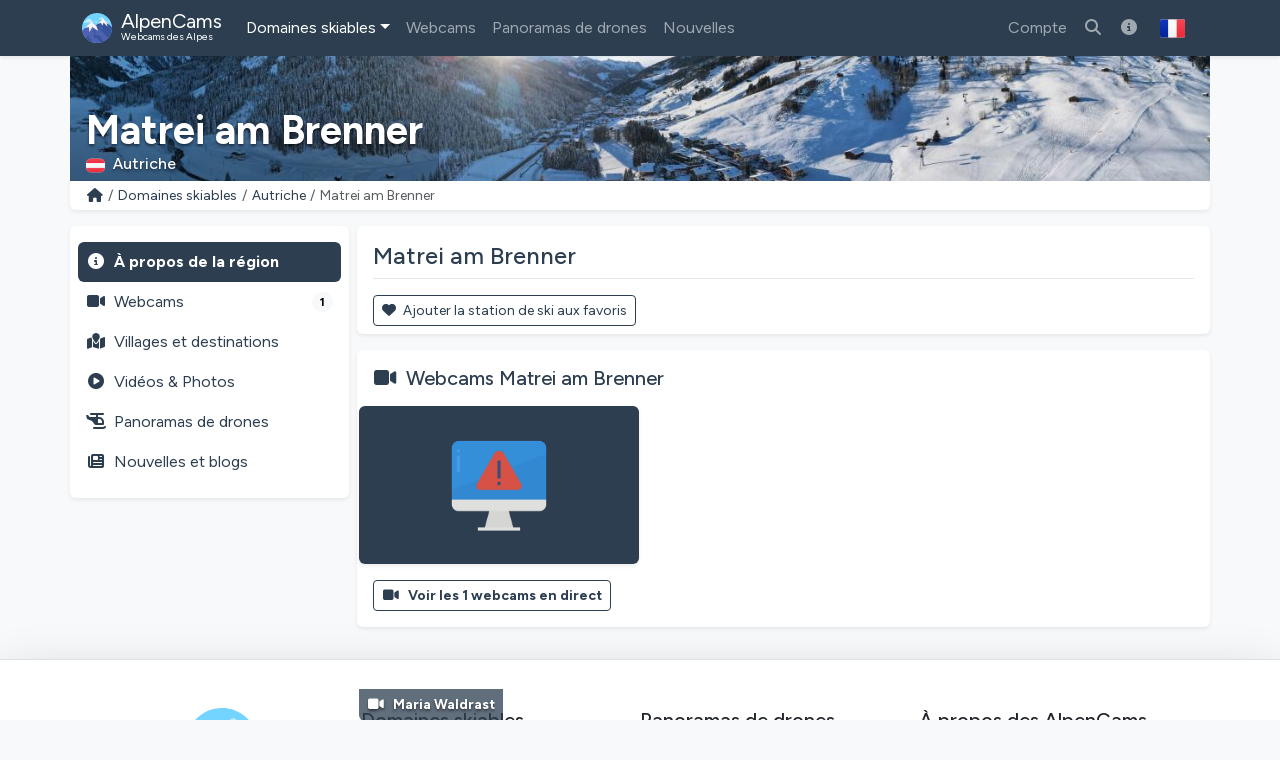

--- FILE ---
content_type: text/html; charset=utf-8
request_url: https://alpencams.fr/domaines-skiables/2/autriche/315/matrei-am-brenner
body_size: 10366
content:

<!doctype html>
<html lang="fr" dir="ltr">
<head>
    <meta charset="utf-8">
    <meta name="viewport" content="width=device-width, initial-scale=1">
    <title>Matrei am Brenner Autriche</title>
    <meta name="description" content="Matrei am Brenner (Autriche): Pistes, 1 webcams, plans des pistes/remontées &amp; conditions de neige !">
    <meta name="author" content="AlpenCams, 2011 - 2026">
    <meta name="robots" content="all">
    <link rel="canonical" href="https://alpencams.fr/domaines-skiables/2/autriche/315/matrei-am-brenner">
    <!-- Languages -->
        <link rel="alternate" hreflang="en" href="https://alpencams.com/skiresorts/2/austria/315/matrei-am-brenner">    <link rel="alternate" hreflang="nl" href="https://alpencams.nl/skigebieden/2/oostenrijk/315/matrei-am-brenner">    <link rel="alternate" hreflang="de" href="https://alpencams.de/skigebiete/2/osterreich/315/matrei-am-brenner">    <link rel="alternate" hreflang="de-AT" href="https://alpencams.at/skigebiete/2/osterreich/315/matrei-am-brenner">    <link rel="alternate" hreflang="de-CH" href="https://alpencams.ch/skigebiete/2/osterreich/315/matrei-am-brenner">    <link rel="alternate" hreflang="fr" href="https://alpencams.fr/domaines-skiables/2/autriche/315/matrei-am-brenner">    <link rel="alternate" hreflang="it" href="https://alpencams.it/aree-sciistiche/2/austria/315/matrei-am-brenner">    <link rel="alternate" hreflang="x-default" href="https://alpencams.com/skiresorts/2/austria/315/matrei-am-brenner">
        <!-- Preconnect -->
    <link rel="preconnect" href="https://cdn.alpencams.net">
    <link rel="preconnect" href="https://analytics.alpencams.net">

    <!-- Fonts -->
        
    <style >/* latin-ext */
@font-face {
  font-family: 'Figtree';
  font-style: italic;
  font-weight: 300 900;
  font-display: swap;
  src: url(/fonts/3d643187c5/sfigtreev6-xmu-huzqdcfdgfmm4gnaa5o7cqcs8-2.woff2) format('woff2');
  unicode-range: U+0100-02BA, U+02BD-02C5, U+02C7-02CC, U+02CE-02D7, U+02DD-02FF, U+0304, U+0308, U+0329, U+1D00-1DBF, U+1E00-1E9F, U+1EF2-1EFF, U+2020, U+20A0-20AB, U+20AD-20C0, U+2113, U+2C60-2C7F, U+A720-A7FF;
}
/* latin */
@font-face {
  font-family: 'Figtree';
  font-style: italic;
  font-weight: 300 900;
  font-display: swap;
  src: url(/fonts/3d643187c5/sfigtreev6-xmu-huzqdcfdgfmm4gnd65o7cqcsw.woff2) format('woff2');
  unicode-range: U+0000-00FF, U+0131, U+0152-0153, U+02BB-02BC, U+02C6, U+02DA, U+02DC, U+0304, U+0308, U+0329, U+2000-206F, U+20AC, U+2122, U+2191, U+2193, U+2212, U+2215, U+FEFF, U+FFFD;
}
/* latin-ext */
@font-face {
  font-family: 'Figtree';
  font-style: normal;
  font-weight: 300 900;
  font-display: swap;
  src: url(/fonts/3d643187c5/sfigtreev6-xms-huzqdcfdgfmm4q9darvziissg.woff2) format('woff2');
  unicode-range: U+0100-02BA, U+02BD-02C5, U+02C7-02CC, U+02CE-02D7, U+02DD-02FF, U+0304, U+0308, U+0329, U+1D00-1DBF, U+1E00-1E9F, U+1EF2-1EFF, U+2020, U+20A0-20AB, U+20AD-20C0, U+2113, U+2C60-2C7F, U+A720-A7FF;
}
/* latin */
@font-face {
  font-family: 'Figtree';
  font-style: normal;
  font-weight: 300 900;
  font-display: swap;
  src: url(/fonts/3d643187c5/sfigtreev6-xms-huzqdcfdgfmm4s9darvzig.woff2) format('woff2');
  unicode-range: U+0000-00FF, U+0131, U+0152-0153, U+02BB-02BC, U+02C6, U+02DA, U+02DC, U+0304, U+0308, U+0329, U+2000-206F, U+20AC, U+2122, U+2191, U+2193, U+2212, U+2215, U+FEFF, U+FFFD;
}
</style>
    <!-- Assets -->
    <link rel="preload" as="style" href="https://alpencams.fr/build/assets/alpencams-DO4gFYUm.css" /><link rel="modulepreload" as="script" href="https://alpencams.fr/build/assets/alpencams-B4xgO9Vp.js" /><link rel="stylesheet" href="https://alpencams.fr/build/assets/alpencams-DO4gFYUm.css" data-navigate-track="reload" /><script type="module" src="https://alpencams.fr/build/assets/alpencams-B4xgO9Vp.js" data-navigate-track="reload"></script>
    
    <link rel="stylesheet" href="https://alpencams.fr/fonts/weather-icons/css/weather-icons.min.css?v=133722122021"
          media="print" onload="this.media='all'; this.onload=null;">
    
    <!-- Theme / Favicon -->
    <link rel="apple-touch-icon" sizes="180x180" href="https://alpencams.fr/apple-touch-icon.png?v=1337">
    <link rel="icon" type="image/png" sizes="32x32" href="https://alpencams.fr/favicon-32x32.png?v=1337">
    <link rel="icon" type="image/png" sizes="16x16" href="https://alpencams.fr/favicon-16x16.png?v=1337">
    <link rel="manifest" href="https://alpencams.fr/site.webmanifest?v=1337">
    <link rel="shortcut icon" href="https://alpencams.fr/favicon.ico?v=1337">
    <meta name="apple-mobile-web-app-title" content="AlpenCams">
    <meta name="application-name" content="AlpenCams">
    <meta name="msapplication-TileColor" content="#2d89ef">
    <meta name="theme-color" content="#2c3e50">
    <!-- Verification -->
    <meta name="msvalidate.01" content="8FD3195D9D0DDA5FCDF804632B41970F">
    <meta name="google-site-verification" content="jdf-SP-F1uXFDiQ5OwhHJKlB4ZgmPAkIDVt1T5Rj_jQ">
    <!-- Open Graph -->
    <meta property="og:title" content="Matrei am Brenner Autriche">
    <meta property="og:description" content="Matrei am Brenner (Autriche): Pistes, 1 webcams, plans des pistes/remontées &amp; conditions de neige !">
    <meta property="og:site_name" content="AlpenCams">
    <meta property="og:locale" content="fr">
    <meta property="og:type" content="website">
    <meta property="og:url" content="https://alpencams.fr/domaines-skiables/2/autriche/315/matrei-am-brenner">
    <meta property="og:image" content="https://alpencams.fr/images/og_sharing_default.jpg">
    <meta property="og:image:width" content="1200">
    <meta property="og:image:height" content="630">
    <meta property="og:image:alt" content="Matrei am Brenner Autriche">
    <meta name="twitter:card" content="summary_large_image">
    <meta name="twitter:site" content="@alpencams">
    <meta name="twitter:creator" content="@alpencams">

    
    <!-- Matomo -->
<script type="text/javascript">
    var _paq = _paq || [];
        _paq.push(["setDocumentTitle", document.domain + "/" + document.title]);
    _paq.push(["setDomains", ["*.alpencams.com","*.alpencams.at","*.alpencams.ch","*.alpencams.de","*.alpencams.fr","*.alpencams.nl","*.alpencams.it"]]);
    _paq.push(["enableCrossDomainLinking"]);
    _paq.push(['enableHeartBeatTimer']);
        _paq.push(['trackPageView']);
        _paq.push(['enableLinkTracking']);
    (function() {
        var u="https://analytics.alpencams.net/";
        _paq.push(['setTrackerUrl', u+'matomo.php']);
        _paq.push(['setSiteId', '1']);
        _paq.push(['setSecureCookie', true]);
        var d=document, g=d.createElement('script'), s=d.getElementsByTagName('script')[0];
        g.type='text/javascript'; g.async=true; g.defer=true; g.src=u+'matomo.js'; s.parentNode.insertBefore(g,s);
    })();
    </script>
<!-- End Matomo Code -->
    
    
    <!-- Livewire Styles --><style >[wire\:loading][wire\:loading], [wire\:loading\.delay][wire\:loading\.delay], [wire\:loading\.inline-block][wire\:loading\.inline-block], [wire\:loading\.inline][wire\:loading\.inline], [wire\:loading\.block][wire\:loading\.block], [wire\:loading\.flex][wire\:loading\.flex], [wire\:loading\.table][wire\:loading\.table], [wire\:loading\.grid][wire\:loading\.grid], [wire\:loading\.inline-flex][wire\:loading\.inline-flex] {display: none;}[wire\:loading\.delay\.none][wire\:loading\.delay\.none], [wire\:loading\.delay\.shortest][wire\:loading\.delay\.shortest], [wire\:loading\.delay\.shorter][wire\:loading\.delay\.shorter], [wire\:loading\.delay\.short][wire\:loading\.delay\.short], [wire\:loading\.delay\.default][wire\:loading\.delay\.default], [wire\:loading\.delay\.long][wire\:loading\.delay\.long], [wire\:loading\.delay\.longer][wire\:loading\.delay\.longer], [wire\:loading\.delay\.longest][wire\:loading\.delay\.longest] {display: none;}[wire\:offline][wire\:offline] {display: none;}[wire\:dirty]:not(textarea):not(input):not(select) {display: none;}:root {--livewire-progress-bar-color: #2299dd;}[x-cloak] {display: none !important;}[wire\:cloak] {display: none !important;}dialog#livewire-error::backdrop {background-color: rgba(0, 0, 0, .6);}</style>
</head>
<body class="bg-light">

<header>

    <!-- Change Language Modal -->
<div class="modal fade" id="languageSelection" tabindex="-1">
    <div class="modal-dialog modal-dialog-centered modal-lg">
        <div class="modal-content">
            <div class="modal-header">
                <h5 class="modal-title text-primary">Langue / Changer de région</h5>
                <button type="button" class="btn-close" data-bs-dismiss="modal"></button>
            </div>
            <div class="modal-body">
                <p>Choisissez votre langue / région pour la meilleure expérience sur le site.</p>
                <div class="list-group">
                    <!-- Change Language: NL -->
                    <a href="https://alpencams.nl/skigebieden/2/oostenrijk/315/matrei-am-brenner" class="list-group-item list-group-item-action" title="Nederlands">
                        <img src="https://alpencams.fr/images/flags/nl.svg" width="21" height="15" class="rounded me-2" alt="Nederlands" title="Nederlands">Nederlands
                    </a>
                    <!-- Change Language: DE (DE) -->
                    <a href="https://alpencams.de/skigebiete/2/osterreich/315/matrei-am-brenner" class="list-group-item list-group-item-action" title="Deutsch - Deutschland">
                        <img src="https://alpencams.fr/images/flags/de.svg" width="21" height="15" class="rounded me-2" alt="Deutsch - Deutschland" title="Deutsch - Deutschland">Deutsch - Deutschland
                    </a>
                    <!-- Change Language: DE (AT) -->
                    <a href="https://alpencams.at/skigebiete/2/osterreich/315/matrei-am-brenner" class="list-group-item list-group-item-action" title="Deutsch - Österreich">
                        <img src="https://alpencams.fr/images/flags/at.svg" width="21" height="15" class="rounded me-2" alt="Deutsch - Österreich" title="Deutsch - Österreich">Deutsch - Österreich
                    </a>
                    <!-- Change Language: DE (CH) -->
                    <a href="https://alpencams.ch/skigebiete/2/osterreich/315/matrei-am-brenner" class="list-group-item list-group-item-action" title="Deutsch - Schweiz">
                        <img src="https://alpencams.fr/images/flags/ch.svg" width="21" height="15" class="rounded me-2" alt="Deutsch - Schweiz" title="Deutsch - Schweiz">Deutsch - Schweiz
                    </a>
                    <!-- Change Language: EN -->
                    <a href="https://alpencams.com/skiresorts/2/austria/315/matrei-am-brenner" class="list-group-item list-group-item-action" title="English">
                        <img src="https://alpencams.fr/images/flags/en.svg" width="21" height="15" class="rounded me-2" alt="English" title="English">English
                    </a>
                    <!-- Change Language: FR -->
                    <a href="https://alpencams.fr/domaines-skiables/2/autriche/315/matrei-am-brenner" class="list-group-item list-group-item-action active" title="Français">
                        <img src="https://alpencams.fr/images/flags/fr.svg" width="21" height="15" class="rounded me-2" alt="Français" title="Français">Français
                    </a>
                    <!-- Change Language: IT -->
                    <a href="https://alpencams.it/aree-sciistiche/2/austria/315/matrei-am-brenner" class="list-group-item list-group-item-action" title="Italiano">
                        <img src="https://alpencams.fr/images/flags/it.svg" width="21" height="15" class="rounded me-2" alt="Italiano" title="Italiano">Italiano
                    </a>
                </div>
            </div>
            <div class="modal-footer">
                <button type="button" class="btn btn-sm btn-outline-primary" data-bs-dismiss="modal"><i class="fas fa-fw fa-times-circle me-2"></i>Fermer</button>
            </div>
        </div>
    </div>
</div>
    <!-- Navbar Main -->
    <nav class="navbar navbar-expand-xl navbar-dark shadow-sm bg-primary">
        <div class="container">
            <!-- Navbar App Logo -->
            <a class="navbar-brand" href="https://alpencams.fr">
                <img src="https://alpencams.fr/images/alpencams_logo.svg" width="30" height="30" class="d-inline-block align-top me-1" alt="AlpenCams Logo" title="AlpenCams Logo">
                <span class="d-inline-block align-bottom">AlpenCams<br /><small>Webcams des Alpes</small></span>
            </a>

            <div class="d-flex justify-content-end">
                <a href="https://alpencams.fr/recherche-webcams-domaines-skiables" title="Recherche" class="navbar-toggler px-2 py-2 border-0"><i class="fas fa-fw fa-search"></i></a>
                                <a href="https://alpencams.fr/login" title="Favoris" class="navbar-toggler px-2 py-2 border-0"><i class="fas fa-fw fa-heart"></i></a>
                <a href="https://alpencams.fr/login" title="Domaines skiables visités" class="navbar-toggler px-2 py-2 border-0"><i class="fas fa-fw fa-user-circle"></i></a>
                                                <button class="navbar-toggler px-2 py-2 border-0" type="button" title="Afficher le menu" data-bs-toggle="offcanvas" data-bs-target="#navbarOffcanvas" aria-controls="navbarOffcanvas" aria-expanded="false" aria-label="Afficher le menu" onclick="_paq.push(['trackEvent', 'Menu', 'Offcanvas', 'Open']);">
                    <i class="fas fa-fw fa-bars" aria-hidden="true"></i>
                </button>
            </div>
            <!-- Navbar Content -->
            <div class="offcanvas offcanvas-end bg-primary" tabindex="-1" id="navbarOffcanvas">
                <div class="offcanvas-header">
                    <h5 class="text-white mb-0">Menu principal</h5>
                    <button type="button" class="btn-close btn-close-white text-reset opacity-100" data-bs-dismiss="offcanvas" aria-label="Fermer" onclick="_paq.push(['trackEvent', 'Menu', 'Offcanvas', 'Close']);"></button>
                </div>
                <div class="offcanvas-body pt-0">
                    <!-- Search (only mobile) -->
                    <form class="d-block mt-1 mb-3 d-xl-none" method="get" action="https://alpencams.fr/recherche-webcams-domaines-skiables/all/les-resultats">
                        <div class="input-group">
                            <input class="form-control" name="search_keywords" id="search_keywords" type="text" value="" placeholder="Rechercher des domaines skiables et des webcams" required>
                            <button type="submit" class="btn btn-outline-light">
                                <i class="fas fa-fw fa-search"></i>
                            </button>
                        </div>
                    </form>
                    <!-- Menu -->
                    <!-- Navbar Left -->
                    <ul class="navbar-nav me-auto">
                        <!-- Skiresorts & Countries (Dropdown) -->
                        <li class="nav-item dropdown active">
                            <a href="#" id="navbarDropdownSkiresorts" class="nav-link dropdown-toggle" title="Domaines skiables" data-bs-toggle="dropdown" aria-expanded="false"><i class="fas fa-fw fa-skiing d-xl-none me-2"></i>Domaines skiables</a>
                            <ul class="dropdown-menu shadow-lg" aria-labelledby="navbarDropdownSkiresorts">
                                <li><a href="https://alpencams.fr/domaines-skiables" class="dropdown-item" title="Aperçu des domaines skiables"><i class="fas fa-fw fa-map-marked me-2"></i>Aperçu des domaines skiables</a></li>
                                <li><a href="https://alpencams.fr/domaines-skiables/carte" class="dropdown-item mb-xl-3" title="Carte"><i class="fas fa-fw fa-map-marker-alt me-2"></i>Carte</a></li>
                                <li><a href="https://alpencams.fr/domaines-skiables/1/allemagne" class="dropdown-item" title="Stations de ski Allemagne"><img src="https://alpencams.fr/images/flags/de.svg" width="21" height="15" class="me-2 rounded" title="Allemagne" alt="Allemagne">Stations de ski Allemagne</a></li>
                                <li><a href="https://alpencams.fr/domaines-skiables/2/autriche" class="dropdown-item active" title="Stations de ski Autriche"><img src="https://alpencams.fr/images/flags/at.svg" width="21" height="15" class="me-2 rounded" title="Autriche" alt="Autriche">Stations de ski Autriche</a></li>
                                <li><a href="https://alpencams.fr/domaines-skiables/3/france" class="dropdown-item" title="Stations de ski France"><img src="https://alpencams.fr/images/flags/fr.svg" width="21" height="15" class="me-2 rounded" title="France" alt="France">Stations de ski France</a></li>
                                <li><a href="https://alpencams.fr/domaines-skiables/4/suisse" class="dropdown-item" title="Stations de ski Suisse"><img src="https://alpencams.fr/images/flags/ch.svg" width="21" height="15" class="me-2 rounded" title="Suisse" alt="Suisse">Stations de ski Suisse</a></li>
                                <li><a href="https://alpencams.fr/domaines-skiables/5/italie" class="dropdown-item" title="Stations de ski Italie"><img src="https://alpencams.fr/images/flags/it.svg" width="21" height="15" class="me-2 rounded" title="Italie" alt="Italie">Stations de ski Italie</a></li>
                                <li><a href="https://alpencams.fr/domaines-skiables/6/liechtenstein" class="dropdown-item" title="Stations de ski Liechtenstein"><img src="https://alpencams.fr/images/flags/li.svg" width="21" height="15" class="me-2 rounded" title="Liechtenstein" alt="Liechtenstein">Stations de ski Liechtenstein</a></li>
                                <li><a href="https://alpencams.fr/domaines-skiables/7/slovenie" class="dropdown-item" title="Stations de ski Slovénie"><img src="https://alpencams.fr/images/flags/si.svg" width="21" height="15" class="me-2 rounded" title="Slovénie" alt="Slovénie">Stations de ski Slovénie</a></li>
                            </ul>
                        </li>
                        <!-- Webcams (Dropdown) -->
                        <li class="nav-item">
                            <a href="https://alpencams.fr/webcams" class="nav-link" title="Webcams" aria-expanded="false"><i class="fas fa-fw fa-video-camera d-xl-none me-2"></i>Webcams</a>
                        </li>
                        <!-- Drone Panoramas -->
                        <li class="nav-item">
                            <a href="https://alpencams.fr/drones-interactifs-panoramas" class="nav-link" title="Panoramas de drones"><i class="fas fa-fw fa-helicopter d-xl-none me-2"></i>Panoramas de drones</a>
                        </li>












                        <!-- News & Blogs -->
                        <li class="nav-item">
                            <a href="https://alpencams.fr/nouvelles" class="nav-link" title="Nouvelles"><i class="fas fa-fw fa-newspaper d-xl-none me-2"></i>Nouvelles</a>
                        </li>
                        <!-- About AlpenCams -->
                        <li class="nav-item d-xl-none">
                            <a href="https://alpencams.fr/informations-sur-alpencams" class="nav-link" title="À propos des AlpenCams"><i class="fas fa-fw fa-info-circle d-xl-none me-2"></i>À propos des AlpenCams</a>
                        </li>
                    </ul>

                    <!-- Navbar Right -->
                    <ul class="navbar-nav ml-xl-auto">

                        
                        <li class="nav-item">
                            <a href="https://alpencams.fr/login" class="nav-link" title="Compte"><i class="fas fa-fw fa-user d-xl-none me-2"></i>Compte</a>
                        </li>

                                                
                        <li class="nav-item d-none d-xl-block">
                            <a href="https://alpencams.fr/recherche-webcams-domaines-skiables" class="nav-link" title="Rechercher des domaines skiables et des webcams"><i class="fas fa-fw fa-search"></i></a>
                        </li>

                        <!-- About AlpenCams -->
                        <li class="nav-item d-none d-xl-block">
                            <a href="https://alpencams.fr/informations-sur-alpencams" class="nav-link" title="À propos des AlpenCams"><i class="fas fa-fw fa-info-circle"></i></a>
                        </li>

                        <!-- Language Selection -->
                        <li class="nav-item">
                            <button type="button" class="btn d-none d-xl-block" id="languageDropdown" role="button" data-bs-toggle="modal" data-bs-target="#languageSelection">
                                <img src="https://alpencams.fr/images/flags/fr.svg" class="rounded" width="25" height="25" alt="Français" title="Français">
                            </button>
                        </li>
                    </ul>

                </div>
                <div class="d-grid px-3 mt-2 mb-2 d-block d-xl-none">
                    <!-- Socials & Language -->
                    <div class="d-flex gap-4 px-2 d-xl-none">
                        <!-- YouTube -->
                        <a href="https://www.youtube.com/@alpencams/videos" target="_blank" title="AlpenCams YouTube" rel="noreferrer noopener" onclick="_paq.push(['trackEvent', 'Social', 'Open Social Channel', 'YouTube']);">
                            <img src="https://alpencams.fr/images/youtube.svg" loading="lazy" width="20" height="20" title="AlpenCams YouTube" alt="AlpenCams YouTube">
                        </a>
                        <!-- Bluesky -->
                        <a href="https://bsky.app/profile/alpencams.com" target="_blank" title="AlpenCams Bluesky" rel="noreferrer noopener" onclick="_paq.push(['trackEvent', 'Social', 'Open Social Channel', 'Bluesky']);">
                            <img src="https://alpencams.fr/images/bluesky.svg" loading="lazy" width="20" height="20" title="AlpenCams Bluesky" alt="AlpenCams Bluesky">
                        </a>
                        <!-- Instagram -->
                        <a href="https://instagram.com/alpencams" target="_blank" title="AlpenCams Instagram" rel="noreferrer noopener" onclick="_paq.push(['trackEvent', 'Social', 'Open Social Channel', 'Instagram']);">
                            <img src="https://alpencams.fr/images/instagram.svg" loading="lazy" width="20" height="20" title="AlpenCams Instagram" alt="AlpenCams Instagram">
                        </a>
                        <!-- Facebook -->
                        <a href="https://facebook.com/alpencams" target="_blank" title="AlpenCams Facebook" rel="noreferrer noopener" onclick="_paq.push(['trackEvent', 'Social', 'Open Social Channel', 'Facebook']);">
                            <img src="https://alpencams.fr/images/facebook.svg" loading="lazy" width="20" height="20" title="AlpenCams Facebook" alt="AlpenCams Facebook">
                        </a>
                        <!-- WhatsApp -->
                        <a href="https://wa.me/31622611239?text=AlpenCams:%20" target="_blank" title="AlpenCams WhatsApp" rel="noreferrer noopener" onclick="_paq.push(['trackEvent', 'Contact', 'WhatsApp', 'Header']);">
                            <img src="https://alpencams.fr/images/whatsapp.svg" loading="lazy" width="20" height="20" title="AlpenCams WhatsApp" alt="AlpenCams WhatsApp">
                        </a>

                        <!-- Select Language -->
                        <a href="#" class="ms-auto" id="languageDropdown" data-bs-toggle="modal" data-bs-target="#languageSelection">
                            <img src="https://alpencams.fr/images/flags/fr.svg" class="rounded" width="25" height="25" alt="Français" title="Français">
                        </a>
                    </div>
                    <button type="button" class="btn btn-outline-light mt-3" data-bs-dismiss="offcanvas" aria-label="Fermer le menu" onclick="_paq.push(['trackEvent', 'Menu', 'Offcanvas', 'Close']);"><i class="fas fa-fw fa-close me-2"></i>Fermer le menu</button>
                </div>
            </div>
        </div>
    </nav>
</header>
<div class="container g-0">
        <div class="card border-0 text-white mb-0">
    <div class="lazyload-image-wrapper">
        <!-- > md - rounded -->
        <img data-src="https://cdn.alpencams.net/resorts/zillertal-arena-674caca8808bb.jpeg" class="lazyload_image rounded-0 d-none d-md-block w-100" height="125" alt="Matrei am Brenner" title="Matrei am Brenner">
        <!-- < md -->
        <img data-src="https://cdn.alpencams.net/resorts/zillertal-arena-674caca8808bb.jpeg" class="lazyload_image rounded-0 d-block d-md-none w-100" height="80" alt="Matrei am Brenner" title="Matrei am Brenner">
    </div>
    <!-- Skiresort and Country overlay -->
    <div class="card-img-overlay card-img-cover-gradient h-100 d-flex flex-column justify-content-end pb-0">
        <div class="card-text card-text-shadow border-0 pt-1 pb-1">
            <p class="h4 text-white fw-bold mb-0 pt-1 pb-0 d-block d-md-none text-truncate">Matrei am Brenner</p>
            <p class="h1 text-white fw-bold mb-0 pt-1 pb-0 d-none d-md-block text-truncate">Matrei am Brenner</p>
            <p class="text-white h6 mb-1">
                                <img src="https://alpencams.fr/images/flags/at.svg" title="Autriche" alt="Autriche" width="19" height="15" class="rounded me-2">Autriche
                            </p>
        </div>
    </div>
</div>
    <!-- Breadcrumbs -->
    <div class="card shadow-sm border-0 rounded-0 rounded-bottom mb-2 mb-lg-3">
        <div class="card-body py-1">
            <nav aria-label="breadcrumb">
                <ol class="breadcrumb m-0 p-0">
                    <li class="breadcrumb-item small"><a href="https://alpencams.fr" title="Home">
                            <i class="fas fa-fw fa-home"></i>
                        </a>
                    </li>
                    <li class="breadcrumb-item small d-block d-md-none">...</li>
                    <li class="breadcrumb-item small d-none d-md-block">
                        <a href="https://alpencams.fr/domaines-skiables"
                                                         title="Domaines skiables"
                                                         class="text-decoration-none">Domaines skiables
                        </a>
                    </li>
                    <li class="breadcrumb-item small">
                        <a href="https://alpencams.fr/domaines-skiables/2/autriche"
                                title="Domaines skiables Autriche"
                                class="text-decoration-none">Autriche
                        </a>
                    </li>
                    <li class="breadcrumb-item active small" aria-current="page">Matrei am Brenner</li>
                </ol>
            </nav>
        </div>
    </div>
    </div>

<main class="container px-lg-0 mb-3">
    
    
    <!-- Skiresort Matrei am Brenner: Details -->
    <script type="application/ld+json">
    {
      "@context": "https://schema.org",
      "@type": "BreadcrumbList",
      "itemListElement":
      [
          {
            "@type": "ListItem",
            "position": 1,
            "item": {
                "@id": "https://alpencams.fr/domaines-skiables",
                "name": "Domaines skiables"
            }
          },
          {
            "@type": "ListItem",
            "position": 2,
            "item": {
                "@id": "https://alpencams.fr/domaines-skiables/2/autriche",
                "name": "Domaines skiables Autriche"
            }
          },
          {
            "@type": "ListItem",
            "position": 3,

            "item": {
                "@id": "https://alpencams.fr/domaines-skiables/2/autriche/315/matrei-am-brenner",
                "name": "Matrei am Brenner"
            }
          }
      ]
    }
    </script>

    
    <!-- Submenu < lg -->
<div class="card shadow-sm border-0 rounded mb-2 d-block d-lg-none sticky-top">
    <div class="card-body py-1 px-1">
        <nav class="nav nav-pills nav-fill text-center">
            <a href="https://alpencams.fr/domaines-skiables/2/autriche/315/matrei-am-brenner" class="nav-link px-1 pt-1 pb-0 text-primary fw-bold" title="Aperçu"><i class="fas fa-fw fa-info-circle d-block mx-auto mb-1"></i>Aperçu</a>
            <a href="https://alpencams.fr/domaines-skiables/2/autriche/315/matrei-am-brenner/webcams" class="nav-link px-1 pt-1 pb-0" title="Webcams">
                <span class="position-relative d-block mx-auto mb-1">
                    <i class="fas fa-fw fa-video-camera d-block mx-auto pe-4"></i>
                                            <span class="position-absolute top-0 start-50 ms-4 mt-2 translate-middle badge rounded-pill bg-info">1</span>
                                    </span>
                Webcams
            </a>
                        <a href="#resortTopMenuCollapse" title="Plus" data-bs-toggle="collapse" class="nav-link px-1 pt-1 pb-0" role="button" aria-expanded="false" aria-controls="resortTopMenuCollapse" onclick="_paq.push(['trackEvent', 'Skiresort', 'MenuMoreCollapse', 'Toggle', 315]);">
                <i class="fas fa-fw fa-ellipsis-v d-block mx-auto mb-1"></i>Plus
            </a>
        </nav>

        
        <div class="collapse" id="resortTopMenuCollapse">
            <nav class="nav flex-column py-2">
                <div class="ms-2 border-start ps-2">
                    <a href="https://alpencams.fr/domaines-skiables/2/autriche/315/matrei-am-brenner/villages-destinations" class="nav-link p-2" title="Villages et destinations Matrei am Brenner"><i class="fas fa-fw fa-map-marked me-2"></i>Villages et destinations</a>
                                        <a href="https://alpencams.fr/domaines-skiables/2/autriche/315/matrei-am-brenner/videos-photos" class="nav-link p-2" title="Vidéos &amp; Photos Matrei am Brenner"><i class="fas fa-fw fa-play-circle me-2"></i>Vidéos &amp; Photos</a>
                    <a href="https://alpencams.fr/domaines-skiables/2/autriche/315/matrei-am-brenner/drones-interactifs-panoramas" class="nav-link p-2" title="Panoramas de drones Matrei am Brenner"><i class="fas fa-fw fa-helicopter me-2"></i>Panoramas de drones</a>
                    <a href="https://alpencams.fr/domaines-skiables/2/autriche/315/matrei-am-brenner/actualites-blogs" class="nav-link p-2" title="Nouvelles et blogs Matrei am Brenner"><i class="fas fa-fw fa-newspaper me-2"></i>Nouvelles et blogs</a>
                </div>
            </nav>
        </div>
    </div>
</div>
    <!-- Page container -->
    <div class="row g-0 g-lg-2">

        <!-- Skiresort submenu -->
        <div class="col-12 col-lg-3">
            <!-- Submenu > lg -->
<div class="card shadow-sm border-0 d-none d-lg-block sticky-lg-top sticky-top-z-index">
    <div class="card-body pt-3 px-2">

        
        <!-- Submenu: Skiresort -->
        <nav class="nav nav-pills flex-column ml-0 pl-0">
            <a href="https://alpencams.fr/domaines-skiables/2/autriche/315/matrei-am-brenner" class="nav-link active fw-bold p-2" title="À propos de la région"><i class="fas fa-fw fa-info-circle me-2"></i>À propos de la région</a>
            <a href="https://alpencams.fr/domaines-skiables/2/autriche/315/matrei-am-brenner/webcams" class="nav-link p-2" title="Webcams Matrei am Brenner"><i class="fas fa-fw fa-video-camera me-2"></i>Webcams <span class="badge rounded-pill bg-light text-bg-secondary float-end badge-menu-counter">1</span></a>
                        <a href="https://alpencams.fr/domaines-skiables/2/autriche/315/matrei-am-brenner/villages-destinations" class="nav-link p-2" title="Villages et destinations Matrei am Brenner"><i class="fas fa-fw fa-map-marked me-2"></i>Villages et destinations</a>
                        <a href="https://alpencams.fr/domaines-skiables/2/autriche/315/matrei-am-brenner/videos-photos" class="nav-link p-2" title="Vidéos &amp; Photos Matrei am Brenner"><i class="fas fa-fw fa-play-circle me-2"></i>Vidéos &amp; Photos</a>
            <a href="https://alpencams.fr/domaines-skiables/2/autriche/315/matrei-am-brenner/drones-interactifs-panoramas" class="nav-link p-2" title="Panoramas de drones Matrei am Brenner"><i class="fas fa-fw fa-helicopter me-2"></i>Panoramas de drones</a>
            <a href="https://alpencams.fr/domaines-skiables/2/autriche/315/matrei-am-brenner/actualites-blogs" class="nav-link p-2" title="Nouvelles et blogs Matrei am Brenner"><i class="fas fa-fw fa-newspaper me-2"></i>Nouvelles et blogs</a>
        </nav>
    </div>
</div>
        </div>

        <div class="col-12 col-lg-9">

            <div class="card shadow-sm border-0 mb-2 mb-lg-3">
                <div class="card-body pb-0">
                    <h1 class="card-title h4 text-primary">Matrei am Brenner</h1>
                                        <hr class="text-secondary mt-2 mb-0">
                </div>
                <div class="card-body mb-0 pb-0 lightbox-gallery">
                                        
                    <div wire:snapshot="{&quot;data&quot;:{&quot;favoriteResortId&quot;:315,&quot;favoriteResortName&quot;:&quot;Matrei am Brenner&quot;,&quot;isFavorite&quot;:false},&quot;memo&quot;:{&quot;id&quot;:&quot;6lR4iupDAFD4YdAzkzLd&quot;,&quot;name&quot;:&quot;resort.favorite-button&quot;,&quot;path&quot;:&quot;domaines-skiables\/2\/autriche\/315\/matrei-am-brenner&quot;,&quot;method&quot;:&quot;GET&quot;,&quot;release&quot;:&quot;a-a-a&quot;,&quot;children&quot;:[],&quot;scripts&quot;:[],&quot;assets&quot;:[],&quot;errors&quot;:[],&quot;locale&quot;:&quot;fr&quot;},&quot;checksum&quot;:&quot;c82cd6455e2c8d323afb7d623f538e78a781668312d7afed3ab07595fef80c97&quot;}" wire:effects="[]" wire:id="6lR4iupDAFD4YdAzkzLd" class="mb-2">
    <!--[if BLOCK]><![endif]-->        <a href="https://alpencams.fr/login" class="btn btn-sm btn-outline-primary">
            <i class="fas fa-heart me-1"></i>
            Ajouter la station de ski aux favoris
        </a>
    <!--[if ENDBLOCK]><![endif]--></div>

                </div>
            </div>

            <!-- Matrei am Brenner Cities -->
            
            <!-- Webcams -->
            <div class="card shadow-sm border-0 mb-2 mb-lg-3">
                <div class="card-body">
                    <h2 class="card-title h5 text-primary mb-2 mb-md-0">
                        <i class="fas fa-fw fa-video-camera me-2"></i><a
                                href="https://alpencams.fr/domaines-skiables/2/autriche/315/matrei-am-brenner/webcams"
                                title="Webcams Matrei am Brenner"
                                class="text-decoration-none">Webcams Matrei am Brenner</a>
                    </h2>
                </div>

                                    <div class="row row-cols-2 row-cols-sm-2 row-cols-md-2 row-cols-lg-2 row-cols-xl-3 row-cols-xxl-3 mb-0 g-1 mx-0">
                                                    <!-- Webcam Card 1 -->
<div class="col" wire:key="webcam-2240">
    <div class="card shadow-sm border-0 text-white">
        <!-- Image -->
        <div class="lazyload-image-wrapper">
            <div class="ratio ratio-16x9">
                <div class="lazyload-loading-spinner d-flex flex-column justify-content-center align-items-center">
                    <div role="status" class="">
                        <span class="visually-hidden">Le lecteur multimédia est en cours de chargement...</span>
                    </div>
                </div>
                <img class="img-fluid rounded lazyload_webcam" data-src="https://wtvthmb.feratel.com/thumbnails/5747.jpeg?t=38&amp;dcsdesign=WTP_alpencams.com&amp;design=v5" alt="Webcam Maria Waldrast | Matrei am Brenner" title="Webcam Maria Waldrast | Matrei am Brenner">
            </div>
        </div>
        <!-- Title overlay -->
        <a href="https://alpencams.fr/domaines-skiables/2/autriche/315/matrei-am-brenner/webcams/2240/maria-waldrast" title="Webcam Maria Waldrast | Matrei am Brenner">
            <div class="card-img-overlay h-100 d-flex flex-column justify-content-end p-0">
                <div class="card-text card-text-shadow rounded-bottom bg-primary bg-opacity-75 border-0 px-1 px-md-2 py-1">
                    <h6 class="text-white fw-bold text-truncate small mb-0 pt-0 pt-md-1 pb-0 pb-md-1"><i class="fas fa-fw  fa-video  me-1 me-md-2"></i>Maria Waldrast</h6>
                                    </div>
            </div>
        </a>
    </div>
</div>                                            </div>

                <div class="card-body">
                    <nav class="nav gap-2">
                    <a href="https://alpencams.fr/domaines-skiables/2/autriche/315/matrei-am-brenner/webcams"
                       title="Voir les 1 webcams en direct"
                       class="btn btn-sm btn-outline-primary fw-bold"><i class="fas fa-fw fa-video-camera me-2"></i>Voir les 1 webcams en direct</a>
                    </nav>
                </div>

                            </div>

            
            
        </div>
    </div>

</main>

<footer class="footer mt-auto pt-5 pb-5 bg-white border-top shadow-lg">
    <div class="container">
        <div class="row g-0">
            <div class="col-12 col-xl-3 pr-md-5">
                <!-- Logo & About -->
                <div class="lazyload-image-wrapper">
                    <img data-src="https://alpencams.fr/images/alpencams_logo.svg" width="72" height="72" class="lazyload_image mx-auto mb-3" alt="AlpenCams Logo" title="AlpenCams Logo">
                </div>
                <small class="d-block text-secondary text-decoration-none text-center">&copy; AlpenCams</small>
                <small class="d-block mb-3 text-secondary text-decoration-none text-center">2011-2026</small>

                <!-- Language Selection -->
                <a href="#" class="d-flex text-decoration-none text-muted justify-content-center mt-3 mb-3" id="languageDropdown" data-bs-toggle="modal" data-bs-target="#languageSelection">
                    <img src="https://alpencams.fr/images/flags/fr.svg" class="me-2" width="25" height="25" alt="Français" title="Français">Français
                </a>
                <!-- AlpenCams Socials -->
                <div class="d-flex gap-4 justify-content-center mt-4 mb-4">
                    <!-- YouTube -->
                    <a href="https://www.youtube.com/@alpencams/videos" target="_blank" title="AlpenCams YouTube" rel="noreferrer noopener" onclick="_paq.push(['trackEvent', 'Social', 'Open Social Channel', 'YouTube']);">
                        <img src="https://alpencams.fr/images/youtube.svg" loading="lazy" width="20" height="20" title="AlpenCams YouTube" alt="AlpenCams YouTube">
                    </a>
                    <!-- Bluesky -->
                    <a href="https://bsky.app/profile/alpencams.com" target="_blank" title="AlpenCams Bluesky" rel="noreferrer noopener" onclick="_paq.push(['trackEvent', 'Social', 'Open Social Channel', 'Bluesky']);">
                        <img src="https://alpencams.fr/images/bluesky.svg" loading="lazy" width="20" height="20" title="AlpenCams Bluesky" alt="AlpenCams Bluesky">
                    </a>
                    <!-- Instagram -->
                    <a href="https://instagram.com/alpencams" target="_blank" title="AlpenCams Instagram" rel="noreferrer noopener" onclick="_paq.push(['trackEvent', 'Social', 'Open Social Channel', 'Instagram']);">
                        <img src="https://alpencams.fr/images/instagram.svg" loading="lazy" width="20" height="20" title="AlpenCams Instagram" alt="AlpenCams Instagram">
                    </a>
                    <!-- Facebook -->
                    <a href="https://facebook.com/alpencams" target="_blank" title="AlpenCams Facebook" rel="noreferrer noopener" onclick="_paq.push(['trackEvent', 'Social', 'Open Social Channel', 'Facebook']);">
                        <img src="https://alpencams.fr/images/facebook.svg" loading="lazy" width="20" height="20" title="AlpenCams Facebook" alt="AlpenCams Facebook">
                    </a>
                    <!-- WhatsApp -->
                    <a href="https://wa.me/31622611239?text=AlpenCams:%20" target="_blank" title="Envoyer un message via WhatsApp" rel="noreferrer noopener" onclick="_paq.push(['trackEvent', 'Contact', 'WhatsApp', 'Footer']);">
                        <img src="https://alpencams.fr/images/whatsapp.svg" loading="lazy" width="20" height="20" title="Envoyer un message via WhatsApp" alt="Envoyer un message via WhatsApp">
                    </a>
                </div>
            </div>
            <!-- Footer menu -->
            <!-- Footer Menu Section 1 -->
            <div class="col-12 col-xl-3 mt-3 mt-xl-0 ml-2 ml-xl-0">
                <!-- Skiresorts -->
                <h5>Domaines skiables</h5>
                <ul class="d-grid gap-3 mt-3 list-unstyled text-small">
                    <li><a href="https://alpencams.fr/domaines-skiables" class="text-secondary text-decoration-none" title="Domaines skiables"><i class="fas fa-fw fa-map-marked me-2"></i>Aperçu des domaines skiables</a></li>
                    <li><a href="https://alpencams.fr/domaines-skiables/carte" class="text-secondary text-decoration-none" title="Carte"><i class="fas fa-fw fa-map-marker-alt me-2"></i>Carte</a></li>
                    <li><a href="https://alpencams.fr/domaines-skiables/1/allemagne" class="text-secondary text-decoration-none" title="Stations de ski Allemagne"><img src="https://alpencams.fr/images/flags/de.svg" width="21" height="15" class="me-2 rounded" title="Stations de ski Allemagne" alt="Stations de ski Allemagne">Stations de ski Allemagne</a></li>
                    <li><a href="https://alpencams.fr/domaines-skiables/2/autriche" class="text-secondary text-decoration-none" title="Stations de ski Autriche"><img src="https://alpencams.fr/images/flags/at.svg" width="21" height="15" class="me-2 rounded" title="Stations de ski Autriche" alt="Stations de ski Autriche">Stations de ski Autriche</a></li>
                    <li><a href="https://alpencams.fr/domaines-skiables/3/france" class="text-secondary text-decoration-none" title="Stations de ski France"><img src="https://alpencams.fr/images/flags/fr.svg" width="21" height="15" class="me-2 rounded" title="Stations de ski France" alt="Stations de ski France">Stations de ski France</a></li>
                    <li><a href="https://alpencams.fr/domaines-skiables/4/suisse" class="text-secondary text-decoration-none" title="Stations de ski Suisse"><img src="https://alpencams.fr/images/flags/ch.svg" width="21" height="15" class="me-2 rounded" title="Stations de ski Suisse" alt="Stations de ski Suisse">Stations de ski Suisse</a></li>
                    <li><a href="https://alpencams.fr/domaines-skiables/5/italie" class="text-secondary text-decoration-none" title="Stations de ski Italie"><img src="https://alpencams.fr/images/flags/it.svg" width="21" height="15" class="me-2 rounded" title="Stations de ski Italie" alt="Stations de ski Italie">Stations de ski Italie</a></li>
                    <li><a href="https://alpencams.fr/domaines-skiables/6/liechtenstein" class="text-secondary text-decoration-none" title="Stations de ski Liechtenstein"><img src="https://alpencams.fr/images/flags/li.svg" width="21" height="15" class="me-2 rounded" title="Stations de ski Liechtenstein" alt="Stations de ski Liechtenstein">Stations de ski Liechtenstein</a></li>
                    <li><a href="https://alpencams.fr/domaines-skiables/7/slovenie" class="text-secondary text-decoration-none" title="Stations de ski Slovénie"><img src="https://alpencams.fr/images/flags/si.svg" width="21" height="15" class="me-2 rounded" title="Stations de ski Slovénie" alt="Stations de ski Slovénie">Stations de ski Slovénie</a></li>
                </ul>
                <!-- Webcams -->
                <h5>Webcams</h5>
                <ul class="d-grid gap-3 mt-3 list-unstyled text-small">
                    <li><a href="https://alpencams.fr/webcams" class="text-secondary text-decoration-none" title="Toutes les webcams"><i class="fas fa-fw fa-images me-2"></i>Toutes les webcams</a></li>
                    <li><a href="https://alpencams.fr/webcams/en-vedette" class="text-secondary text-decoration-none" title="Webcams en vedette"><i class="fas fa-fw fa-star me-2"></i>Webcams en vedette</a></li>
                    <li><a href="https://alpencams.fr/webcams/video" class="text-secondary text-decoration-none" title="Webcams vidéo"><i class="fas fa-fw fa-video me-2"></i>Webcams vidéo</a></li>
                    <li><a href="https://alpencams.fr/webcams/panorama" class="text-secondary text-decoration-none" title="Panoramas 360°"><i class="fas fa-fw fa-globe me-2"></i>Panoramas 360°</a></li>
                    <li><a href="https://alpencams.fr/webcams/flying-cams-images-aeriennes" class="text-secondary text-decoration-none" title="FlyingCams - Images aériennes"><i class="fas fa-fw fa-helicopter me-2"></i>FlyingCams - Images aériennes</a></li>
                    <li><a href="https://alpencams.fr/webcams/livestreams" class="text-secondary text-decoration-none" title="Diffusions en direct - TV"><i class="fas fa-fw fa-broadcast-tower me-2"></i>Diffusions en direct - TV</a></li>
                    <li><a href="https://alpencams.fr/webcams/populaire-le-plus-vu" class="text-secondary text-decoration-none" title="Les plus vues aujourd&#039;hui"><i class="fas fa-fw fa-chart-line me-2"></i>Les plus vues aujourd&#039;hui</a></li>
                    <li><a href="https://alpencams.fr/webcams/dernier-ajoute" class="text-secondary text-decoration-none" title="Récemment ajouté"><i class="fas fa-fw fa-folder-plus me-2"></i>Récemment ajouté</a></li>
                    <li><a href="https://alpencams.fr/webcams/les-meilleures-images" class="text-secondary text-decoration-none" title="Les meilleures images"><i class="fas fa-fw fa-thumbs-up me-2"></i>Les meilleures images</a></li>
                    <li><a href="https://alpencams.fr/webcams/submit-webcam" class="text-secondary text-decoration-none" title="Ajouter une nouvelle webcam"><i class="fas fa-fw fa-plus-circle me-2"></i>Ajouter une nouvelle webcam</a></li>
                </ul>
            </div>
            <!-- Footer Menu Section 2 -->
            <div class="col-12 col-xl-3 ml-2 ml-md-0">
                <!-- Drone Panoramas -->
                <h5>Panoramas de drones</h5>
                <ul class="d-grid gap-3 mt-3 list-unstyled text-small">
                    <li><a href="https://alpencams.fr/drones-interactifs-panoramas" class="text-secondary text-decoration-none" title="Panoramas de drones"><i class="fas fa-fw fa-helicopter me-2"></i>Panoramas de drones</a></li>
                </ul>
                <!-- General -->
                <h5>Général</h5>
                <ul class="d-grid gap-3 mt-3 list-unstyled text-small">
                    <li><a href="https://alpencams.fr/recherche-webcams-domaines-skiables" class="text-secondary text-decoration-none" title="Recherche"><i class="fas fa-fw fa-search me-2"></i>Recherche</a></li>
                    <li><a href="https://alpencams.fr/nouvelles" class="text-secondary text-decoration-none" title="Nouvelles"><i class="fas fa-fw fa-newspaper me-2"></i>Nouvelles</a></li>
                    <li><a href="https://alpencams.fr/plans-des-pistes-carte-panoramique" class="text-secondary text-decoration-none" title="Plans des Pistes"><i class="fas fa-fw fa-skiing me-2"></i>Plans des Pistes</a></li>
                    <li><a href="https://alpencams.fr/previsions-meteo-epaisseur-de-la-neige" class="text-secondary text-decoration-none" title="La météo"><i class="fas fa-fw fa-snowflake me-2"></i>La météo</a></li>
                </ul>
                <!-- Accounts -->
                <h5>Mon compte</h5>
                <ul class="d-grid gap-3 mt-3 list-unstyled text-small">
                    <li><a href="https://alpencams.fr/login" class="text-secondary text-decoration-none" title="Favoris"><i class="fas fa-fw fa-user me-2"></i>Favoris</a></li>
                </ul>
            </div>
            <!-- Footer Menu Section 3 -->
            <div class="col-12 col-xl-3 ml-2 ml-md-0">
                <!-- About -->
                <h5>À propos des AlpenCams</h5>
                <ul class="d-grid gap-3 mt-3 list-unstyled text-small">
                    <li><a href="https://alpencams.fr/informations-sur-alpencams" class="text-secondary text-decoration-none" title="À propos des AlpenCams"><i class="fas fa-fw fa-info-circle me-2"></i>À propos des AlpenCams</a></li>
                    <li><a href="https://alpencams.fr/informations-sur-alpencams/contact" class="text-secondary text-decoration-none" title="Contact"><i class="fas fa-fw fa-envelope me-2"></i>Contact</a></li>
                    <li><a href="https://alpencams.fr/informations-sur-alpencams/partenaires" class="text-secondary text-decoration-none" title="Partenaires et collaborations"><i class="fas fa-fw fa-handshake me-2"></i>Partenaires et collaborations</a></li>
                    <li><a href="https://alpencams.fr/informations-sur-alpencams/faire-de-la-publicite" class="text-secondary text-decoration-none" title="Annoncez"><i class="fas fa-fw fa-bullhorn me-2"></i>Annoncez</a></li>
                    <li><a href="https://alpencams.fr/informations-sur-alpencams/politique-de-confidentialite" class="text-secondary text-decoration-none" title="Politique de confidentialité"><i class="fas fa-fw fa-user-secret me-2"></i>Politique de confidentialité</a></li>
                    <li><a href="https://alpencams.fr/informations-sur-alpencams/politique-de-cookies" class="text-secondary text-decoration-none" title="Cookies"><i class="fas fa-fw fa-cookie-bite me-2"></i>Cookies</a></li>
                </ul>
                <!-- Services -->
                <h5>Prestations de service</h5>
                <ul class="d-grid gap-3 mt-3 list-unstyled text-small">
                    <li><a href="https://alpencams.fr/informations-sur-alpencams/services-offerts/drones-interactifs-panoramas" class="text-secondary text-decoration-none" title="Panoramas de drones"><i class="fas fa-fw fa-helicopter me-2"></i>Panoramas de drones</a></li>

                </ul>
            </div>
        </div>
    </div>
</footer>



<script src="/livewire/livewire.min.js?id=0f6341c0"   data-csrf="pchlLxHezbSaCkIkMgotJTP6I9iu33JH9gK6StsC" data-update-uri="/livewire/update" data-navigate-once="true"></script>
</body>
</html>

--- FILE ---
content_type: image/svg+xml
request_url: https://alpencams.fr/images/alpencams_logo.svg
body_size: 1279
content:
<?xml version="1.0" encoding="iso-8859-1"?>
<!-- Generator: Adobe Illustrator 19.0.0, SVG Export Plug-In . SVG Version: 6.00 Build 0)  -->
<svg version="1.1" id="Capa_1" xmlns="http://www.w3.org/2000/svg" xmlns:xlink="http://www.w3.org/1999/xlink" x="0px" y="0px"
	 viewBox="0 0 512 512" style="enable-background:new 0 0 512 512;" xml:space="preserve">
<path style="fill:#73D4FF;" d="M512,256c0,66.163-25.098,126.464-66.309,171.896c-30.448,33.593-69.716,59.068-114.134,72.767
	C307.681,508.04,282.3,512,256,512C130.487,512,26.081,421.679,4.221,302.487C1.442,287.41,0,271.872,0,256
	C0,114.615,114.615,0,256,0c138.167,0,250.775,109.464,255.822,246.397C511.937,249.584,512,252.782,512,256z"/>
<path style="fill:#36539C;" d="M512,256c0,66.163-25.098,126.464-66.309,171.896c-30.448,33.593-69.716,59.068-114.134,72.767
	l-115.19-264.485L358.985,93.56l152.837,152.837C511.937,249.584,512,252.782,512,256z"/>
<path style="fill:#4E62B1;" d="M445.691,427.896c-22.162,24.461-49.006,44.607-79.109,59.037
	c-15.235,7.325-31.316,13.176-48.044,17.366C298.527,509.336,277.577,512,256,512c-35.046,0-68.451-7.043-98.868-19.79
	c-32.705-13.709-61.962-34.001-86.1-59.235c-33.823-35.338-57.616-80.353-66.811-130.487l158.03-158.03L445.691,427.896z"/>
<g>
	<path style="fill:#C2EEFF;" d="M305.347,92.511c1.071,0,2.121,0.086,3.146,0.248c4.159-11.31,15.027-19.379,27.78-19.379
		c12.75,0,23.615,8.065,27.777,19.369c9.589,1.488,16.929,9.779,16.929,19.786h-95.656
		C285.322,101.476,294.288,92.511,305.347,92.511z"/>
	<path style="fill:#C2EEFF;" d="M227.043,147.114c0.53,0,1.049,0.043,1.557,0.122c2.057-5.595,7.433-9.586,13.743-9.586
		c6.307,0,11.682,3.989,13.74,9.582c4.744,0.737,8.375,4.838,8.375,9.788h-47.32C217.137,151.55,221.573,147.114,227.043,147.114z"
		/>
	<path style="fill:#C2EEFF;" d="M437.721,135.938c0.53,0,1.049,0.043,1.557,0.122c2.057-5.595,7.433-9.586,13.743-9.586
		c6.307,0,11.682,3.989,13.74,9.582c4.744,0.737,8.375,4.838,8.375,9.788h-47.319C427.816,140.373,432.25,135.938,437.721,135.938z"
		/>
</g>
<g>
	<polygon style="fill:#F4F4F4;" points="91.724,214.985 50.192,256.517 116.057,239.317 128.596,325.517 175.614,239.317 
		272.784,303.575 248.491,230.697 162.252,144.457 	"/>
	<polygon style="fill:#F4F4F4;" points="358.985,93.56 263.38,189.165 321.37,168.791 349.58,214.241 368.387,164.089 
		437.347,233.049 418.54,175.059 463.208,197.784 	"/>
</g>
<path style="fill:#C2EEFF;" d="M66.469,130.779c1.79,0,3.546,0.144,5.26,0.415c6.953-18.908,25.121-32.396,46.442-32.396
	c21.314,0,39.478,13.481,46.435,32.381c16.031,2.488,28.301,16.348,28.301,33.077H32.992
	C32.992,145.767,47.98,130.779,66.469,130.779z"/>
<g>
	<path style="fill:#36539C;" d="M366.582,486.933c-15.235,7.325-31.316,13.176-48.044,17.366l-79.454-93.362l-25.851,25.851
		l-15.673-78.357l152.022,48.588l-36.049,14.106L366.582,486.933z"/>
	<path style="fill:#36539C;" d="M157.132,492.21c-32.705-13.709-61.962-34.001-86.1-59.235l37.188-66.706l18.808,79.924
		l22.727-22.716L157.132,492.21z"/>
</g>
<polygon style="fill:#4E62B1;" points="288.457,234.615 320.586,202.487 320.586,247.154 341.744,247.154 351.147,306.71 "/>
<polygon style="fill:#36539C;" points="192.854,289.47 206.959,333.354 255.544,341.189 "/>
<g>
</g>
<g>
</g>
<g>
</g>
<g>
</g>
<g>
</g>
<g>
</g>
<g>
</g>
<g>
</g>
<g>
</g>
<g>
</g>
<g>
</g>
<g>
</g>
<g>
</g>
<g>
</g>
<g>
</g>
</svg>
